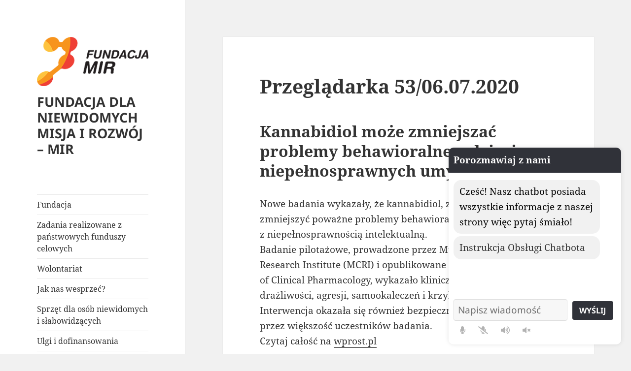

--- FILE ---
content_type: text/html; charset=UTF-8
request_url: https://mir.org.pl/2020/07/06/przegladarka-53-06-07-2020/
body_size: 16104
content:
<!DOCTYPE html>
<html lang="pl-PL" class="no-js">
<head>
	<meta charset="UTF-8">
	<meta name="viewport" content="width=device-width, initial-scale=1.0">
	<link rel="profile" href="https://gmpg.org/xfn/11">
	<link rel="pingback" href="https://mir.org.pl/xmlrpc.php">
	<script>
(function(html){html.className = html.className.replace(/\bno-js\b/,'js')})(document.documentElement);
//# sourceURL=twentyfifteen_javascript_detection
</script>
<title>Przeglądarka 53/06.07.2020 &#8211; FUNDACJA DLA NIEWIDOMYCH MISJA I ROZWÓJ &#8211; MIR</title>
<meta name='robots' content='max-image-preview:large' />

<!-- Google Tag Manager for WordPress by gtm4wp.com -->
<script data-cfasync="false" data-pagespeed-no-defer>
	var gtm4wp_datalayer_name = "dataLayer";
	var dataLayer = dataLayer || [];
</script>
<!-- End Google Tag Manager for WordPress by gtm4wp.com --><link rel='dns-prefetch' href='//code.responsivevoice.org' />
<link rel='dns-prefetch' href='//stats.wp.com' />
<link rel="alternate" type="application/rss+xml" title="FUNDACJA DLA NIEWIDOMYCH MISJA I ROZWÓJ - MIR &raquo; Kanał z wpisami" href="https://mir.org.pl/feed/" />
<link rel="alternate" type="application/rss+xml" title="FUNDACJA DLA NIEWIDOMYCH MISJA I ROZWÓJ - MIR &raquo; Kanał z komentarzami" href="https://mir.org.pl/comments/feed/" />
<link rel="alternate" title="oEmbed (JSON)" type="application/json+oembed" href="https://mir.org.pl/wp-json/oembed/1.0/embed?url=https%3A%2F%2Fmir.org.pl%2F2020%2F07%2F06%2Fprzegladarka-53-06-07-2020%2F" />
<link rel="alternate" title="oEmbed (XML)" type="text/xml+oembed" href="https://mir.org.pl/wp-json/oembed/1.0/embed?url=https%3A%2F%2Fmir.org.pl%2F2020%2F07%2F06%2Fprzegladarka-53-06-07-2020%2F&#038;format=xml" />
<style id='wp-img-auto-sizes-contain-inline-css'>
img:is([sizes=auto i],[sizes^="auto," i]){contain-intrinsic-size:3000px 1500px}
/*# sourceURL=wp-img-auto-sizes-contain-inline-css */
</style>
<link rel='stylesheet' id='twentyfifteen-jetpack-css' href='https://mir.org.pl/wp-content/plugins/jetpack/modules/theme-tools/compat/twentyfifteen.css?ver=15.4' media='all' />
<link rel='stylesheet' id='twb-open-sans-css' href='https://fonts.googleapis.com/css?family=Open+Sans%3A300%2C400%2C500%2C600%2C700%2C800&#038;display=swap&#038;ver=6.9' media='all' />
<link rel='stylesheet' id='twb-global-css' href='https://mir.org.pl/wp-content/plugins/form-maker/booster/assets/css/global.css?ver=1.0.0' media='all' />
<style id='wp-emoji-styles-inline-css'>

	img.wp-smiley, img.emoji {
		display: inline !important;
		border: none !important;
		box-shadow: none !important;
		height: 1em !important;
		width: 1em !important;
		margin: 0 0.07em !important;
		vertical-align: -0.1em !important;
		background: none !important;
		padding: 0 !important;
	}
/*# sourceURL=wp-emoji-styles-inline-css */
</style>
<link rel='stylesheet' id='wp-block-library-css' href='https://mir.org.pl/wp-includes/css/dist/block-library/style.min.css?ver=6.9' media='all' />
<style id='global-styles-inline-css'>
:root{--wp--preset--aspect-ratio--square: 1;--wp--preset--aspect-ratio--4-3: 4/3;--wp--preset--aspect-ratio--3-4: 3/4;--wp--preset--aspect-ratio--3-2: 3/2;--wp--preset--aspect-ratio--2-3: 2/3;--wp--preset--aspect-ratio--16-9: 16/9;--wp--preset--aspect-ratio--9-16: 9/16;--wp--preset--color--black: #000000;--wp--preset--color--cyan-bluish-gray: #abb8c3;--wp--preset--color--white: #fff;--wp--preset--color--pale-pink: #f78da7;--wp--preset--color--vivid-red: #cf2e2e;--wp--preset--color--luminous-vivid-orange: #ff6900;--wp--preset--color--luminous-vivid-amber: #fcb900;--wp--preset--color--light-green-cyan: #7bdcb5;--wp--preset--color--vivid-green-cyan: #00d084;--wp--preset--color--pale-cyan-blue: #8ed1fc;--wp--preset--color--vivid-cyan-blue: #0693e3;--wp--preset--color--vivid-purple: #9b51e0;--wp--preset--color--dark-gray: #111;--wp--preset--color--light-gray: #f1f1f1;--wp--preset--color--yellow: #f4ca16;--wp--preset--color--dark-brown: #352712;--wp--preset--color--medium-pink: #e53b51;--wp--preset--color--light-pink: #ffe5d1;--wp--preset--color--dark-purple: #2e2256;--wp--preset--color--purple: #674970;--wp--preset--color--blue-gray: #22313f;--wp--preset--color--bright-blue: #55c3dc;--wp--preset--color--light-blue: #e9f2f9;--wp--preset--gradient--vivid-cyan-blue-to-vivid-purple: linear-gradient(135deg,rgb(6,147,227) 0%,rgb(155,81,224) 100%);--wp--preset--gradient--light-green-cyan-to-vivid-green-cyan: linear-gradient(135deg,rgb(122,220,180) 0%,rgb(0,208,130) 100%);--wp--preset--gradient--luminous-vivid-amber-to-luminous-vivid-orange: linear-gradient(135deg,rgb(252,185,0) 0%,rgb(255,105,0) 100%);--wp--preset--gradient--luminous-vivid-orange-to-vivid-red: linear-gradient(135deg,rgb(255,105,0) 0%,rgb(207,46,46) 100%);--wp--preset--gradient--very-light-gray-to-cyan-bluish-gray: linear-gradient(135deg,rgb(238,238,238) 0%,rgb(169,184,195) 100%);--wp--preset--gradient--cool-to-warm-spectrum: linear-gradient(135deg,rgb(74,234,220) 0%,rgb(151,120,209) 20%,rgb(207,42,186) 40%,rgb(238,44,130) 60%,rgb(251,105,98) 80%,rgb(254,248,76) 100%);--wp--preset--gradient--blush-light-purple: linear-gradient(135deg,rgb(255,206,236) 0%,rgb(152,150,240) 100%);--wp--preset--gradient--blush-bordeaux: linear-gradient(135deg,rgb(254,205,165) 0%,rgb(254,45,45) 50%,rgb(107,0,62) 100%);--wp--preset--gradient--luminous-dusk: linear-gradient(135deg,rgb(255,203,112) 0%,rgb(199,81,192) 50%,rgb(65,88,208) 100%);--wp--preset--gradient--pale-ocean: linear-gradient(135deg,rgb(255,245,203) 0%,rgb(182,227,212) 50%,rgb(51,167,181) 100%);--wp--preset--gradient--electric-grass: linear-gradient(135deg,rgb(202,248,128) 0%,rgb(113,206,126) 100%);--wp--preset--gradient--midnight: linear-gradient(135deg,rgb(2,3,129) 0%,rgb(40,116,252) 100%);--wp--preset--gradient--dark-gray-gradient-gradient: linear-gradient(90deg, rgba(17,17,17,1) 0%, rgba(42,42,42,1) 100%);--wp--preset--gradient--light-gray-gradient: linear-gradient(90deg, rgba(241,241,241,1) 0%, rgba(215,215,215,1) 100%);--wp--preset--gradient--white-gradient: linear-gradient(90deg, rgba(255,255,255,1) 0%, rgba(230,230,230,1) 100%);--wp--preset--gradient--yellow-gradient: linear-gradient(90deg, rgba(244,202,22,1) 0%, rgba(205,168,10,1) 100%);--wp--preset--gradient--dark-brown-gradient: linear-gradient(90deg, rgba(53,39,18,1) 0%, rgba(91,67,31,1) 100%);--wp--preset--gradient--medium-pink-gradient: linear-gradient(90deg, rgba(229,59,81,1) 0%, rgba(209,28,51,1) 100%);--wp--preset--gradient--light-pink-gradient: linear-gradient(90deg, rgba(255,229,209,1) 0%, rgba(255,200,158,1) 100%);--wp--preset--gradient--dark-purple-gradient: linear-gradient(90deg, rgba(46,34,86,1) 0%, rgba(66,48,123,1) 100%);--wp--preset--gradient--purple-gradient: linear-gradient(90deg, rgba(103,73,112,1) 0%, rgba(131,93,143,1) 100%);--wp--preset--gradient--blue-gray-gradient: linear-gradient(90deg, rgba(34,49,63,1) 0%, rgba(52,75,96,1) 100%);--wp--preset--gradient--bright-blue-gradient: linear-gradient(90deg, rgba(85,195,220,1) 0%, rgba(43,180,211,1) 100%);--wp--preset--gradient--light-blue-gradient: linear-gradient(90deg, rgba(233,242,249,1) 0%, rgba(193,218,238,1) 100%);--wp--preset--font-size--small: 13px;--wp--preset--font-size--medium: 20px;--wp--preset--font-size--large: 36px;--wp--preset--font-size--x-large: 42px;--wp--preset--spacing--20: 0.44rem;--wp--preset--spacing--30: 0.67rem;--wp--preset--spacing--40: 1rem;--wp--preset--spacing--50: 1.5rem;--wp--preset--spacing--60: 2.25rem;--wp--preset--spacing--70: 3.38rem;--wp--preset--spacing--80: 5.06rem;--wp--preset--shadow--natural: 6px 6px 9px rgba(0, 0, 0, 0.2);--wp--preset--shadow--deep: 12px 12px 50px rgba(0, 0, 0, 0.4);--wp--preset--shadow--sharp: 6px 6px 0px rgba(0, 0, 0, 0.2);--wp--preset--shadow--outlined: 6px 6px 0px -3px rgb(255, 255, 255), 6px 6px rgb(0, 0, 0);--wp--preset--shadow--crisp: 6px 6px 0px rgb(0, 0, 0);}:where(.is-layout-flex){gap: 0.5em;}:where(.is-layout-grid){gap: 0.5em;}body .is-layout-flex{display: flex;}.is-layout-flex{flex-wrap: wrap;align-items: center;}.is-layout-flex > :is(*, div){margin: 0;}body .is-layout-grid{display: grid;}.is-layout-grid > :is(*, div){margin: 0;}:where(.wp-block-columns.is-layout-flex){gap: 2em;}:where(.wp-block-columns.is-layout-grid){gap: 2em;}:where(.wp-block-post-template.is-layout-flex){gap: 1.25em;}:where(.wp-block-post-template.is-layout-grid){gap: 1.25em;}.has-black-color{color: var(--wp--preset--color--black) !important;}.has-cyan-bluish-gray-color{color: var(--wp--preset--color--cyan-bluish-gray) !important;}.has-white-color{color: var(--wp--preset--color--white) !important;}.has-pale-pink-color{color: var(--wp--preset--color--pale-pink) !important;}.has-vivid-red-color{color: var(--wp--preset--color--vivid-red) !important;}.has-luminous-vivid-orange-color{color: var(--wp--preset--color--luminous-vivid-orange) !important;}.has-luminous-vivid-amber-color{color: var(--wp--preset--color--luminous-vivid-amber) !important;}.has-light-green-cyan-color{color: var(--wp--preset--color--light-green-cyan) !important;}.has-vivid-green-cyan-color{color: var(--wp--preset--color--vivid-green-cyan) !important;}.has-pale-cyan-blue-color{color: var(--wp--preset--color--pale-cyan-blue) !important;}.has-vivid-cyan-blue-color{color: var(--wp--preset--color--vivid-cyan-blue) !important;}.has-vivid-purple-color{color: var(--wp--preset--color--vivid-purple) !important;}.has-black-background-color{background-color: var(--wp--preset--color--black) !important;}.has-cyan-bluish-gray-background-color{background-color: var(--wp--preset--color--cyan-bluish-gray) !important;}.has-white-background-color{background-color: var(--wp--preset--color--white) !important;}.has-pale-pink-background-color{background-color: var(--wp--preset--color--pale-pink) !important;}.has-vivid-red-background-color{background-color: var(--wp--preset--color--vivid-red) !important;}.has-luminous-vivid-orange-background-color{background-color: var(--wp--preset--color--luminous-vivid-orange) !important;}.has-luminous-vivid-amber-background-color{background-color: var(--wp--preset--color--luminous-vivid-amber) !important;}.has-light-green-cyan-background-color{background-color: var(--wp--preset--color--light-green-cyan) !important;}.has-vivid-green-cyan-background-color{background-color: var(--wp--preset--color--vivid-green-cyan) !important;}.has-pale-cyan-blue-background-color{background-color: var(--wp--preset--color--pale-cyan-blue) !important;}.has-vivid-cyan-blue-background-color{background-color: var(--wp--preset--color--vivid-cyan-blue) !important;}.has-vivid-purple-background-color{background-color: var(--wp--preset--color--vivid-purple) !important;}.has-black-border-color{border-color: var(--wp--preset--color--black) !important;}.has-cyan-bluish-gray-border-color{border-color: var(--wp--preset--color--cyan-bluish-gray) !important;}.has-white-border-color{border-color: var(--wp--preset--color--white) !important;}.has-pale-pink-border-color{border-color: var(--wp--preset--color--pale-pink) !important;}.has-vivid-red-border-color{border-color: var(--wp--preset--color--vivid-red) !important;}.has-luminous-vivid-orange-border-color{border-color: var(--wp--preset--color--luminous-vivid-orange) !important;}.has-luminous-vivid-amber-border-color{border-color: var(--wp--preset--color--luminous-vivid-amber) !important;}.has-light-green-cyan-border-color{border-color: var(--wp--preset--color--light-green-cyan) !important;}.has-vivid-green-cyan-border-color{border-color: var(--wp--preset--color--vivid-green-cyan) !important;}.has-pale-cyan-blue-border-color{border-color: var(--wp--preset--color--pale-cyan-blue) !important;}.has-vivid-cyan-blue-border-color{border-color: var(--wp--preset--color--vivid-cyan-blue) !important;}.has-vivid-purple-border-color{border-color: var(--wp--preset--color--vivid-purple) !important;}.has-vivid-cyan-blue-to-vivid-purple-gradient-background{background: var(--wp--preset--gradient--vivid-cyan-blue-to-vivid-purple) !important;}.has-light-green-cyan-to-vivid-green-cyan-gradient-background{background: var(--wp--preset--gradient--light-green-cyan-to-vivid-green-cyan) !important;}.has-luminous-vivid-amber-to-luminous-vivid-orange-gradient-background{background: var(--wp--preset--gradient--luminous-vivid-amber-to-luminous-vivid-orange) !important;}.has-luminous-vivid-orange-to-vivid-red-gradient-background{background: var(--wp--preset--gradient--luminous-vivid-orange-to-vivid-red) !important;}.has-very-light-gray-to-cyan-bluish-gray-gradient-background{background: var(--wp--preset--gradient--very-light-gray-to-cyan-bluish-gray) !important;}.has-cool-to-warm-spectrum-gradient-background{background: var(--wp--preset--gradient--cool-to-warm-spectrum) !important;}.has-blush-light-purple-gradient-background{background: var(--wp--preset--gradient--blush-light-purple) !important;}.has-blush-bordeaux-gradient-background{background: var(--wp--preset--gradient--blush-bordeaux) !important;}.has-luminous-dusk-gradient-background{background: var(--wp--preset--gradient--luminous-dusk) !important;}.has-pale-ocean-gradient-background{background: var(--wp--preset--gradient--pale-ocean) !important;}.has-electric-grass-gradient-background{background: var(--wp--preset--gradient--electric-grass) !important;}.has-midnight-gradient-background{background: var(--wp--preset--gradient--midnight) !important;}.has-small-font-size{font-size: var(--wp--preset--font-size--small) !important;}.has-medium-font-size{font-size: var(--wp--preset--font-size--medium) !important;}.has-large-font-size{font-size: var(--wp--preset--font-size--large) !important;}.has-x-large-font-size{font-size: var(--wp--preset--font-size--x-large) !important;}
/*# sourceURL=global-styles-inline-css */
</style>

<style id='classic-theme-styles-inline-css'>
/*! This file is auto-generated */
.wp-block-button__link{color:#fff;background-color:#32373c;border-radius:9999px;box-shadow:none;text-decoration:none;padding:calc(.667em + 2px) calc(1.333em + 2px);font-size:1.125em}.wp-block-file__button{background:#32373c;color:#fff;text-decoration:none}
/*# sourceURL=/wp-includes/css/classic-themes.min.css */
</style>
<link rel='stylesheet' id='h5ap-public-css' href='https://mir.org.pl/wp-content/plugins/html5-audio-player/assets/css/style.css?ver=2.5.3' media='all' />
<link rel='stylesheet' id='page-list-style-css' href='https://mir.org.pl/wp-content/plugins/page-list/css/page-list.css?ver=5.9' media='all' />
<link rel='stylesheet' id='rv-style-css' href='https://mir.org.pl/wp-content/plugins/responsivevoice-text-to-speech/includes/css/responsivevoice.css?ver=6.9' media='all' />
<link rel='stylesheet' id='chatbot-style-css' href='https://mir.org.pl/wp-content/plugins/simple-api-chatbot/css/chatbot.css?ver=6.9' media='all' />
<link rel='stylesheet' id='twentyfifteen-fonts-css' href='https://mir.org.pl/wp-content/themes/twentyfifteen/assets/fonts/noto-sans-plus-noto-serif-plus-inconsolata.css?ver=20230328' media='all' />
<link rel='stylesheet' id='genericons-css' href='https://mir.org.pl/wp-content/plugins/jetpack/_inc/genericons/genericons/genericons.css?ver=3.1' media='all' />
<link rel='stylesheet' id='twentyfifteen-style-css' href='https://mir.org.pl/wp-content/themes/twentyfifteen/style.css?ver=20251202' media='all' />
<link rel='stylesheet' id='twentyfifteen-block-style-css' href='https://mir.org.pl/wp-content/themes/twentyfifteen/css/blocks.css?ver=20240715' media='all' />
<link rel='stylesheet' id='ecae-frontend-css' href='https://mir.org.pl/wp-content/plugins/easy-custom-auto-excerpt/assets/style-frontend.css?ver=2.5.0' media='all' />
<link rel='stylesheet' id='ecae-buttonskin-none-css' href='https://mir.org.pl/wp-content/plugins/easy-custom-auto-excerpt/buttons/ecae-buttonskin-none.css?ver=2.5.0' media='all' />
<script src="https://mir.org.pl/wp-includes/js/jquery/jquery.min.js?ver=3.7.1" id="jquery-core-js"></script>
<script src="https://mir.org.pl/wp-includes/js/jquery/jquery-migrate.min.js?ver=3.4.1" id="jquery-migrate-js"></script>
<script src="https://mir.org.pl/wp-content/plugins/form-maker/booster/assets/js/circle-progress.js?ver=1.2.2" id="twb-circle-js"></script>
<script id="twb-global-js-extra">
var twb = {"nonce":"65461f6c7d","ajax_url":"https://mir.org.pl/wp-admin/admin-ajax.php","plugin_url":"https://mir.org.pl/wp-content/plugins/form-maker/booster","href":"https://mir.org.pl/wp-admin/admin.php?page=twb_form-maker"};
var twb = {"nonce":"65461f6c7d","ajax_url":"https://mir.org.pl/wp-admin/admin-ajax.php","plugin_url":"https://mir.org.pl/wp-content/plugins/form-maker/booster","href":"https://mir.org.pl/wp-admin/admin.php?page=twb_form-maker"};
//# sourceURL=twb-global-js-extra
</script>
<script src="https://mir.org.pl/wp-content/plugins/form-maker/booster/assets/js/global.js?ver=1.0.0" id="twb-global-js"></script>
<script src="https://code.responsivevoice.org/responsivevoice.js" id="responsive-voice-js"></script>
<script id="twentyfifteen-script-js-extra">
var screenReaderText = {"expand":"\u003Cspan class=\"screen-reader-text\"\u003Erozwi\u0144 menu potomne\u003C/span\u003E","collapse":"\u003Cspan class=\"screen-reader-text\"\u003Ezwi\u0144 menu potomne\u003C/span\u003E"};
//# sourceURL=twentyfifteen-script-js-extra
</script>
<script src="https://mir.org.pl/wp-content/themes/twentyfifteen/js/functions.js?ver=20250729" id="twentyfifteen-script-js" defer data-wp-strategy="defer"></script>
<link rel="https://api.w.org/" href="https://mir.org.pl/wp-json/" /><link rel="alternate" title="JSON" type="application/json" href="https://mir.org.pl/wp-json/wp/v2/posts/5542" /><link rel="EditURI" type="application/rsd+xml" title="RSD" href="https://mir.org.pl/xmlrpc.php?rsd" />
<meta name="generator" content="WordPress 6.9" />
<link rel="canonical" href="https://mir.org.pl/2020/07/06/przegladarka-53-06-07-2020/" />
<link rel='shortlink' href='https://mir.org.pl/?p=5542' />

		<!-- GA Google Analytics @ https://m0n.co/ga -->
		<script>
			(function(i,s,o,g,r,a,m){i['GoogleAnalyticsObject']=r;i[r]=i[r]||function(){
			(i[r].q=i[r].q||[]).push(arguments)},i[r].l=1*new Date();a=s.createElement(o),
			m=s.getElementsByTagName(o)[0];a.async=1;a.src=g;m.parentNode.insertBefore(a,m)
			})(window,document,'script','https://www.google-analytics.com/analytics.js','ga');
			ga('create', 'UA-118384667-1', 'auto');
			ga('send', 'pageview');
		</script>

	        <style>
            .mejs-container:has(.plyr) {
                height: auto;
                background: transparent
            }

            .mejs-container:has(.plyr) .mejs-controls {
                display: none
            }

            .h5ap_all {
                --shadow-color: 197deg 32% 65%;
                border-radius: 6px;
                box-shadow: 0px 0px 9.6px hsl(var(--shadow-color)/.36), 0 1.7px 1.9px 0px hsl(var(--shadow-color)/.36), 0 4.3px 1.8px -1.7px hsl(var(--shadow-color)/.36), -0.1px 10.6px 11.9px -2.5px hsl(var(--shadow-color)/.36);
                margin: 16px auto;
            }

            .h5ap_single_button {
                height: 50px;
            }
        </style>
    		<style>
			span.h5ap_single_button {
				display: inline-flex;
				justify-content: center;
				align-items: center;
			}

			.h5ap_single_button span {
				line-height: 0;
			}

			span#h5ap_single_button span svg {
				cursor: pointer;
			}

			#skin_default .plyr__control,
			#skin_default .plyr__time {
				color: #4f5b5f			}

			#skin_default .plyr__control:hover {
				background: #1aafff;
				color: #f5f5f5			}

			#skin_default .plyr__controls {
				background: #f5f5f5			}

			#skin_default .plyr__controls__item input {
				color: #1aafff			}

			.plyr {
				--plyr-color-main: #4f5b5f			}

			/* Custom Css */
					</style>
<script>(function(document, tag) { var script = document.createElement(tag); var element = document.getElementsByTagName('body')[0]; script.src = 'https://acsbap.com/apps/app/assets/js/acsb.js'; script.async = true; script.defer = true; (typeof element === 'undefined' ? document.getElementsByTagName('html')[0] : element).appendChild(script); script.onload = function() { acsbJS.init({ statementLink : '', feedbackLink : '', footerHtml : '', hideMobile : false, hideTrigger : false, language : 'en', position : 'right', leadColor : '#146FF8', triggerColor : '#146FF8', triggerRadius : '50%', triggerPositionX : 'right', triggerPositionY : 'bottom', triggerIcon : 'default', triggerSize : 'medium', triggerOffsetX : 20, triggerOffsetY : 20, mobile : { triggerSize : 'small', triggerPositionX : 'right', triggerPositionY : 'bottom', triggerOffsetX : 0, triggerOffsetY : 0, triggerRadius : '50%' } }); };}(document, 'script'));</script>	<style>img#wpstats{display:none}</style>
		
<!-- Google Tag Manager for WordPress by gtm4wp.com -->
<!-- GTM Container placement set to manual -->
<script data-cfasync="false" data-pagespeed-no-defer>
	var dataLayer_content = {"pagePostType":"post","pagePostType2":"single-post","pageCategory":["artykuly"],"pagePostAuthor":"Fundacja Mir"};
	dataLayer.push( dataLayer_content );
</script>
<script data-cfasync="false" data-pagespeed-no-defer>
(function(w,d,s,l,i){w[l]=w[l]||[];w[l].push({'gtm.start':
new Date().getTime(),event:'gtm.js'});var f=d.getElementsByTagName(s)[0],
j=d.createElement(s),dl=l!='dataLayer'?'&l='+l:'';j.async=true;j.src=
'//www.googletagmanager.com/gtm.js?id='+i+dl;f.parentNode.insertBefore(j,f);
})(window,document,'script','dataLayer','GTM-59PX3MD');
</script>
<!-- End Google Tag Manager for WordPress by gtm4wp.com --><style type="text/css">.heading{width:10sec;}</style><link rel='stylesheet' id='yarppRelatedCss-css' href='https://mir.org.pl/wp-content/plugins/yet-another-related-posts-plugin/style/related.css?ver=5.30.11' media='all' />
</head>

<body class="wp-singular post-template-default single single-post postid-5542 single-format-standard wp-custom-logo wp-embed-responsive wp-theme-twentyfifteen">

<!-- GTM Container placement set to manual -->
<!-- Google Tag Manager (noscript) -->
				<noscript><iframe src="https://www.googletagmanager.com/ns.html?id=GTM-59PX3MD" height="0" width="0" style="display:none;visibility:hidden" aria-hidden="true"></iframe></noscript>
<!-- End Google Tag Manager (noscript) --><div id="page" class="hfeed site">
	<a class="skip-link screen-reader-text" href="#content">
		Przejdź do treści	</a>

	<div id="sidebar" class="sidebar">
		<header id="masthead" class="site-header">
			<div class="site-branding">
				<a href="https://mir.org.pl/" class="custom-logo-link" rel="home"><img width="248" height="110" src="https://mir.org.pl/wp-content/uploads/2018/04/logo_fundacja_mir_300_dpi_248_px.png" class="custom-logo" alt="Logo Fundacji Misja I Rozwój" decoding="async" /></a>					<p class="site-title"><a href="https://mir.org.pl/" rel="home" >FUNDACJA DLA NIEWIDOMYCH MISJA I ROZWÓJ &#8211; MIR</a></p>
					
				<button class="secondary-toggle">Menu i widgety</button>
			</div><!-- .site-branding -->
		</header><!-- .site-header -->

			<div id="secondary" class="secondary">

					<nav id="site-navigation" class="main-navigation">
				<div class="menu-menu-glowne-container"><ul id="menu-menu-glowne" class="nav-menu"><li id="menu-item-300" class="menu-item menu-item-type-post_type menu-item-object-page menu-item-300"><a href="https://mir.org.pl/fundacja/">Fundacja</a></li>
<li id="menu-item-13693" class="menu-item menu-item-type-post_type menu-item-object-page menu-item-13693"><a href="https://mir.org.pl/zadania-realizowane-z-panstwowych-funduszy-celowych/">Zadania realizowane z państwowych funduszy celowych</a></li>
<li id="menu-item-15041" class="menu-item menu-item-type-post_type menu-item-object-page menu-item-15041"><a href="https://mir.org.pl/wolontariat/">Wolontariat</a></li>
<li id="menu-item-3862" class="menu-item menu-item-type-post_type menu-item-object-page menu-item-3862"><a href="https://mir.org.pl/jak-nas-wesprzec/">Jak nas wesprzeć?</a></li>
<li id="menu-item-13324" class="menu-item menu-item-type-post_type menu-item-object-page menu-item-13324"><a href="https://mir.org.pl/sprzet-dla-osob-niewidomych-i-slabowidzacych/">Sprzęt dla osób niewidomych i słabowidzących</a></li>
<li id="menu-item-38" class="menu-item menu-item-type-post_type menu-item-object-page menu-item-38"><a href="https://mir.org.pl/ulgi-i-dofinansowania-dla-osob-niewidomych-i-slabowidzacych/">Ulgi i dofinansowania</a></li>
<li id="menu-item-1022" class="menu-item menu-item-type-post_type menu-item-object-page menu-item-1022"><a href="https://mir.org.pl/bazy-teleadresowe-instytucji-wspierajacych-osoby-niewidome-i-niedowidzace/">Bazy teleadresowe instytucji wspierających osoby niewidome i niedowidzące</a></li>
<li id="menu-item-2169" class="menu-item menu-item-type-post_type menu-item-object-page menu-item-2169"><a href="https://mir.org.pl/przydatne-wnioski-i-formularze-urzedowe/">Przydatne wnioski i formularze urzędowe</a></li>
<li id="menu-item-42" class="menu-item menu-item-type-post_type menu-item-object-page menu-item-42"><a href="https://mir.org.pl/kontakt/">Kontakt</a></li>
<li id="menu-item-2122" class="menu-item menu-item-type-post_type menu-item-object-page menu-item-2122"><a href="https://mir.org.pl/nasi-partnerzy/">Nasi partnerzy</a></li>
<li id="menu-item-267" class="menu-item menu-item-type-custom menu-item-object-custom menu-item-267"><a href="https://www.facebook.com/FundacjaMir/">Facebook</a></li>
<li id="menu-item-8482" class="menu-item menu-item-type-custom menu-item-object-custom menu-item-8482"><a href="https://fanimani.pl/fundacjamir/">Fanimani.pl</a></li>
<li id="menu-item-319" class="menu-item menu-item-type-post_type menu-item-object-page menu-item-319"><a href="https://mir.org.pl/rss-2/">RSS</a></li>
<li id="menu-item-264" class="menu-item menu-item-type-post_type menu-item-object-page menu-item-264"><a href="https://mir.org.pl/polityka-prywatnosci/">Polityka prywatności</a></li>
<li id="menu-item-3841" class="menu-item menu-item-type-post_type menu-item-object-page menu-item-3841"><a href="https://mir.org.pl/oswiadczenie-o-dostepnosci/">Oświadczenie o dostępności</a></li>
</ul></div>			</nav><!-- .main-navigation -->
		
		
					<div id="widget-area" class="widget-area" role="complementary">
				<aside id="text-4" class="widget widget_text"><h2 class="widget-title">Wesprzyj nas</h2>			<div class="textwidget"><div id="fanipay-widget"></div>
</div>
		</aside><aside id="search-2" class="widget widget_search"><h2 class="widget-title">Wyszukaj na stronie</h2><form role="search" method="get" class="search-form" action="https://mir.org.pl/">
				<label>
					<span class="screen-reader-text">Szukaj:</span>
					<input type="search" class="search-field" placeholder="Szukaj &hellip;" value="" name="s" />
				</label>
				<input type="submit" class="search-submit screen-reader-text" value="Szukaj" />
			</form></aside><aside id="categories-2" class="widget widget_categories"><h2 class="widget-title">Warto wiedzieć</h2><nav aria-label="Warto wiedzieć">
			<ul>
					<li class="cat-item cat-item-4"><a href="https://mir.org.pl/kategoria/artykuly/">Artykuły</a>
<ul class='children'>
	<li class="cat-item cat-item-25"><a href="https://mir.org.pl/kategoria/artykuly/dostepnosc-plus/">Dostępność Plus</a>
</li>
	<li class="cat-item cat-item-24"><a href="https://mir.org.pl/kategoria/artykuly/styl-zycia-artykuly/">Styl życia</a>
</li>
	<li class="cat-item cat-item-23"><a href="https://mir.org.pl/kategoria/artykuly/turystyka-i-rekreacja/">Turystyka i rekreacja</a>
</li>
	<li class="cat-item cat-item-33"><a href="https://mir.org.pl/kategoria/artykuly/%d1%96%d0%bd%d1%84%d0%be%d1%80%d0%bc%d0%b0%d1%86%d1%96%d0%b9%d0%bd%d0%b0-%d1%81%d0%bb%d1%83%d0%b6%d0%b1%d0%b0-%d0%b4%d0%bb%d1%8f-%d1%81%d0%bb%d1%96%d0%bf%d0%b8%d1%85-%d1%82%d0%b0-%d1%81%d0%bb%d0%b0/">Інформаційна служба для сліпих та слабозорих біженців з України +</a>
</li>
</ul>
</li>
	<li class="cat-item cat-item-1"><a href="https://mir.org.pl/kategoria/bez-kategorii/">Bez kategorii</a>
</li>
	<li class="cat-item cat-item-14"><a href="https://mir.org.pl/kategoria/katalog-dostepnych-aplikacji-mobilnych-na-system-ios/">Katalog dostępnych aplikacji mobilnych na system IOS</a>
<ul class='children'>
	<li class="cat-item cat-item-26"><a href="https://mir.org.pl/kategoria/katalog-dostepnych-aplikacji-mobilnych-na-system-ios/biznes/">Biznes</a>
</li>
	<li class="cat-item cat-item-27"><a href="https://mir.org.pl/kategoria/katalog-dostepnych-aplikacji-mobilnych-na-system-ios/edukacja/">Edukacja</a>
</li>
	<li class="cat-item cat-item-43"><a href="https://mir.org.pl/kategoria/katalog-dostepnych-aplikacji-mobilnych-na-system-ios/finanse/">Finanse</a>
</li>
	<li class="cat-item cat-item-44"><a href="https://mir.org.pl/kategoria/katalog-dostepnych-aplikacji-mobilnych-na-system-ios/ksiazki/">Książki</a>
</li>
	<li class="cat-item cat-item-16"><a href="https://mir.org.pl/kategoria/katalog-dostepnych-aplikacji-mobilnych-na-system-ios/medycyna/">Medycyna</a>
</li>
	<li class="cat-item cat-item-20"><a href="https://mir.org.pl/kategoria/katalog-dostepnych-aplikacji-mobilnych-na-system-ios/muzyka/">Muzyka</a>
</li>
	<li class="cat-item cat-item-15"><a href="https://mir.org.pl/kategoria/katalog-dostepnych-aplikacji-mobilnych-na-system-ios/narzedzia/">Narzędzia</a>
</li>
	<li class="cat-item cat-item-32"><a href="https://mir.org.pl/kategoria/katalog-dostepnych-aplikacji-mobilnych-na-system-ios/nawigacja/">Nawigacja</a>
</li>
	<li class="cat-item cat-item-18"><a href="https://mir.org.pl/kategoria/katalog-dostepnych-aplikacji-mobilnych-na-system-ios/podroze/">Podróże</a>
</li>
	<li class="cat-item cat-item-30"><a href="https://mir.org.pl/kategoria/katalog-dostepnych-aplikacji-mobilnych-na-system-ios/pogoda/">Pogoda</a>
</li>
	<li class="cat-item cat-item-28"><a href="https://mir.org.pl/kategoria/katalog-dostepnych-aplikacji-mobilnych-na-system-ios/produktywnosc/">Produktywność</a>
</li>
	<li class="cat-item cat-item-19"><a href="https://mir.org.pl/kategoria/katalog-dostepnych-aplikacji-mobilnych-na-system-ios/rozrywka/">Rozrywka</a>
</li>
	<li class="cat-item cat-item-22"><a href="https://mir.org.pl/kategoria/katalog-dostepnych-aplikacji-mobilnych-na-system-ios/sieci-spolecznosciowe/">Sieci społecznościowe</a>
</li>
	<li class="cat-item cat-item-29"><a href="https://mir.org.pl/kategoria/katalog-dostepnych-aplikacji-mobilnych-na-system-ios/sport-katalog-dostepnych-aplikacji-mobilnych-na-system-ios/">Sport</a>
</li>
	<li class="cat-item cat-item-17"><a href="https://mir.org.pl/kategoria/katalog-dostepnych-aplikacji-mobilnych-na-system-ios/styl-zycia/">Styl życia</a>
</li>
	<li class="cat-item cat-item-31"><a href="https://mir.org.pl/kategoria/katalog-dostepnych-aplikacji-mobilnych-na-system-ios/wiadomosci/">Wiadomości</a>
</li>
	<li class="cat-item cat-item-34"><a href="https://mir.org.pl/kategoria/katalog-dostepnych-aplikacji-mobilnych-na-system-ios/zakupy/">Zakupy</a>
</li>
</ul>
</li>
	<li class="cat-item cat-item-7"><a href="https://mir.org.pl/kategoria/porady/">Porady</a>
</li>
	<li class="cat-item cat-item-8"><a href="https://mir.org.pl/kategoria/wydarzenia/">Wydarzenia</a>
<ul class='children'>
	<li class="cat-item cat-item-11"><a href="https://mir.org.pl/kategoria/wydarzenia/kultura/">Kultura</a>
</li>
	<li class="cat-item cat-item-12"><a href="https://mir.org.pl/kategoria/wydarzenia/sport/">Sport</a>
</li>
	<li class="cat-item cat-item-13"><a href="https://mir.org.pl/kategoria/wydarzenia/zdrowie/">Zdrowie</a>
</li>
</ul>
</li>
	<li class="cat-item cat-item-21"><a href="https://mir.org.pl/kategoria/zaraz-sie-kultura/">Zaraź się kulturą!</a>
</li>
	<li class="cat-item cat-item-48"><a href="https://mir.org.pl/kategoria/zobaczyc-swiat-w-inny-sposob-kompendium-wiedzy-dla-wolontariuszy-i-asystentow/">Zobaczyć świat w inny sposób – Kompendium wiedzy dla wolontariuszy i asystentów</a>
</li>
			</ul>

			</nav></aside>			</div><!-- .widget-area -->
		
	</div><!-- .secondary -->

	</div><!-- .sidebar -->

	<div id="content" class="site-content">

	<div id="primary" class="content-area">
		<main id="main" class="site-main">

		
<article id="post-5542" class="post-5542 post type-post status-publish format-standard hentry category-artykuly">
	
	<header class="entry-header">
		<h1 class="entry-title">Przeglądarka 53/06.07.2020</h1>	</header><!-- .entry-header -->

	<div class="entry-content">
		<h2>Kannabidiol może zmniejszać problemy behawioralne u dzieci niepełnosprawnych umysłowo</h2>
<p>Nowe badania wykazały, że kannabidiol, związek z konopi, może zmniejszyć poważne problemy behawioralne u dzieci i młodzieży z niepełnosprawnością intelektualną.<br />
Badanie pilotażowe, prowadzone przez Murdoch Children&#8217;s Research Institute (MCRI) i opublikowane w British Journal of Clinical Pharmacology, wykazało klinicznie znaczącą zmianę drażliwości, agresji, samookaleczeń i krzyków uczestników. Interwencja okazała się również bezpieczna i dobrze tolerowana przez większość uczestników badania.<br />
Czytaj całość na <a href="https://www.google.com/url?rct=j&amp;sa=t&amp;url=https://zdrowie.wprost.pl/dziecko/choroby-dzieci/10339148/lecznicza-marihuana-moze-zmniejszac-problemy-behawioralne-u-dzieci-niepelnosprawnych-umyslowo.html&amp;ct=ga&amp;cd=CAEYACoUMTQ4MzUwMDY1MDg2NDcwNDMzNDYyGTM3OGFiMmIxZTY1ZjVjNTM6cGw6cGw6UEw&amp;usg=AFQjCNGhaNZNItQz49uIWTfv8CECDFHo4w">wprost.pl</a></p>
<h2>Mieszkanka Lublina od amputacji nogi nie wychodzi z domu. Prosi o pomoc</h2>
<p>Grzyb wychodzący ze ścian, stara kuchnia węglowa i toaleta na korytarzu. W takich warunkach żyje pani Aneta z czworgiem dzieci. Jej sytuacja pogorszyła się po amputacji nogi.<br />
Pani Aneta mieszka w 150-letniej kamienicy przy ul. Kowalskiej w Lublinie. Na niespełna 25 metrach kwadratowych żyje z czworgiem dzieci. Najstarsze ma 18, a najmłodsze 6 lat.<br />
Mieszkanie składa się z kuchni, sypialni, w której śpi ona i troje dzieci i pokoju najstarszej córki. Żeby skorzystać z toalety musi wyjść z mieszkania i przejść przez klatkę schodową. Do niedawna była zaniedbana, z liszajami pleśni wychodzącymi ze ścian. Na szczęście w ubiegłym roku administracja ją wyremontowała. Warunki trochę się poprawiły.<br />
Czytaj całość na <a href="https://www.google.com/url?rct=j&amp;sa=t&amp;url=https://kurierlubelski.pl/od-amputacji-nogi-nie-wychodzi-z-domu-mieszkanka-lublina-prosi-o-pomoc/ar/c11-15053462&amp;ct=ga&amp;cd=CAEYAioTMzk1MTIwMjEzODM4Njk2MjcyMzIZMzc4YWIyYjFlNjVmNWM1MzpwbDpwbDpQTA&amp;usg=AFQjCNE0BWULQka2UQ-YMyJdvYljl66mYw">kurierlubelski.pl</a></p>
<h2>W Nowym Sączu krótsze terminy na zabieg usunięcia zaćmy</h2>
<p>Zaćma jest częstym problemem związanym z wiekiem. W wieku 65 lat, u około jednej czwartej osób rozwija się zmętnienie naturalnej soczewki oka zwane zaćmą. Prawdopodobieństwo zachorowania wzrasta z każdą dekadą życia, począwszy od około 40 roku życia. W wieku 80 lat choruje już ponad 50% ludzi. W Polsce liczba osób z tą dolegliwością to blisko 1 milion. Jest jednak dobra wiadomość. W Nowym Sączu otwierają się możliwości dla pacjentów. Teraz termin oczekiwania na zabieg usunięcia zaćmy może być skrócony do dwóch miesięcy. O leczeniu zaćmy opowiada specjalista chorób oczu, lek. spec. Aleksander Arciszewski – z OSTEODEX Centrum Medyczne w Nowym Sączu.<br />
Czytaj całość na <a href="https://www.google.com/url?rct=j&amp;sa=t&amp;url=https://gazetakrakowska.pl/w-nowym-saczu-krotsze-terminy-na-zabieg-usuniecia-zacmy/ar/c14-15055786&amp;ct=ga&amp;cd=CAEYCCoTMjM2NzkxMjE1MTc1MjU2MTk4MDIcNDQwZTFhMjNlYWQ1YTM0Njpjby51azpwbDpHQg&amp;usg=AFQjCNFg6BwwcbFCljUG92-xVfw5UWI5bQ">gazetakrakowska.pl</a></p>
<h2>Nowe miejsca pracy dla osób niepełnosprawnych z okolic Rzeszowa i Łańcuta</h2>
<p>Jest szansa na nowe miejsca pracy dla osób niepełnosprawnych z okolic Rzeszowa i Łańcuta, a przede wszystkim z terenów wiejskich. W Zakładzie Aktywności Zawodowej w Woli Rafałowskiej zakończyła się rozbudowa, dzięki której przybyły nowe pomieszczenia, jak introligatornia i pracownie artystyczne. To w nich osoby z niepełnosprawnościami mogą pracować, dorabiając w ten sposób do swojej renty.<br />
Czytaj całość na <a href="https://www.google.com/url?rct=j&amp;sa=t&amp;url=https://rzeszow.tvp.pl/48796010/nowe-miejsca-pracy-dla-osob-niepelnosprawnych-z-okolic-rzeszowa-i-lancuta&amp;ct=ga&amp;cd=CAEYACoUMTI5ODc5MTU1MzIxMzQxOTIxNDkyGTM3OGFiMmIxZTY1ZjVjNTM6cGw6cGw6UEw&amp;usg=AFQjCNHmr15R8j-j56Z2KN0eOA-KLFOp_Q">tvp.pl</a></p>
<h2>Rządowy plan pomocy niepełnosprawnym bez pieniędzy</h2>
<p>Rządowy plan dotyczący wsparcia osób niepełnosprawnych nie przewiduje na ten cel dodatkowych pieniędzy z budżetu. Chodzi o Strategię na rzecz osób z niepełnosprawnościami 2020–2030.<br />
Strategia ma być pierwszym tego typu dokumentem, który w sposób kompleksowy będzie określał kierunki rozwoju polityki społecznej wobec osób z dysfunkcjami zdrowotnymi.<br />
Projekt zawiera diagnozę obecnej sytuacji osób niepełnosprawnych w różnych obszarach życia społecznego oraz wymienia szereg działań, które będą prowadzone w podziale na osiem priorytetów.<br />
Czytaj całość na <a href="https://www.google.com/url?rct=j&amp;sa=t&amp;url=https://www.rynekzdrowia.pl/Polityka-zdrowotna/Rzadowy-plan-pomocy-niepelnosprawnym-bez-pieniedzy,209628,14.html&amp;ct=ga&amp;cd=CAEYASoUMTI5ODc5MTU1MzIxMzQxOTIxNDkyGTM3OGFiMmIxZTY1ZjVjNTM6cGw6cGw6UEw&amp;usg=AFQjCNFYTiZl8MvryJHSPynWCTd0IBCVyw">rynekzdrowia.pl</a></p>
<h2>Płock: Rzecznik osób niepełnosprawnych apeluje: uważajcie, gdzie zostawiacie hulajnogi!</h2>
<p>Co prawda w regulaminie używania hulajnóg miejskich jest zapis o &#8222;dobrych praktykach parkowania&#8221;, jednak nie wszyscy użytkownicy się do tego stosują. Hulajnogi pozostawione na środku chodnika lub w innych nieodpowiednich miejscach stanowią natomiast zagrożenie dla niepełnosprawnych, w tym osób niewidomych i słabowidzących. &#8211; Dla osób niewidomych czy słabowidzących taka nagła przeszkoda może być bardzo niebezpieczna. Dlatego bardzo proszę o pozastawianie hulajnóg na skraju chodnika. Jestem przekonany, że wszystkim nam zależy na tym, aby wspólna przestrzeń była bezpieczna i przyjazna dla każdego &#8211; apeluje rzecznik osób niepełnosprawnych Tomasz Gorczyca.<br />
Czytaj całość na <a href="https://www.google.com/url?rct=j&amp;sa=t&amp;url=https://tp.com.pl/artykul/rzecznik-osob-niepelnosprawnych/1021670&amp;ct=ga&amp;cd=CAEYACoTNzYxNjAyNDE4Mzc5ODQxNjM2OTIZMzc4YWIyYjFlNjVmNWM1MzpwbDpwbDpQTA&amp;usg=AFQjCNE7eeoE7c3gjEQ47brS3WqPpZFOTw">tp.com.pl</a></p>
<div class='yarpp yarpp-related yarpp-related-website yarpp-template-list'>
<!-- YARPP List -->
<h3>To również może Cię zainteresować:</h3><ol>
<li><a href="https://mir.org.pl/2020/03/09/zakonczyla-sie-pierwsza-czesc-ogolnopolskich-zimowych-igrzysk-olimpiad-specjalnych-zakopane-bydgoszcz-2020-druga-czesc-igrzysk-w-bydgoszczy-przesunieta-na-druga-polowe-2020-roku/" rel="bookmark" title="Zakończyła się pierwsza część Ogólnopolskich Zimowych Igrzysk Olimpiad Specjalnych Zakopane-Bydgoszcz 2020! Druga część Igrzysk, w Bydgoszczy, przesunięta na drugą połowę 2020 roku.">Zakończyła się pierwsza część Ogólnopolskich Zimowych Igrzysk Olimpiad Specjalnych Zakopane-Bydgoszcz 2020! Druga część Igrzysk, w Bydgoszczy, przesunięta na drugą połowę 2020 roku.</a> <small>W sobotę, 7 marca zakończyła się zakopiańska część X Ogólnopolskich...</small></li>
<li><a href="https://mir.org.pl/2020/04/08/przegladarka-25-08-04-2020/" rel="bookmark" title="Przeglądarka 25/08/04.2020">Przeglądarka 25/08/04.2020</a> <small>Potrzebne pilne wsparcie ośrodków dla niepełnosprawnych Fundacji św. Brata Alberta...</small></li>
<li><a href="https://mir.org.pl/2020/07/20/przegladarka-57-20-07-2020/" rel="bookmark" title="Przeglądarka 57/20.07.2020">Przeglądarka 57/20.07.2020</a> <small>Biegacz bez nóg ucieknie pełnosprawnym na igrzyskach w Tokio? &#8222;Trudno...</small></li>
<li><a href="https://mir.org.pl/2020/08/07/przegladarka-63-07-08-2020/" rel="bookmark" title="Przeglądarka 63/07.08.2020">Przeglądarka 63/07.08.2020</a> <small>Technologia pomoże niepełnosprawnym graczom &#8211; Intel prowadzi ważne badania Niepełnosprawność...</small></li>
</ol>
</div>
	</div><!-- .entry-content -->

	
	<footer class="entry-footer">
		<span class="posted-on"><span class="screen-reader-text">Data publikacji </span><a href="https://mir.org.pl/2020/07/06/przegladarka-53-06-07-2020/" rel="bookmark"><time class="entry-date published updated" datetime="2020-07-06T06:34:20+00:00">6 lipca 2020</time></a></span><span class="byline"><span class="screen-reader-text">Autor </span><span class="author vcard"><a class="url fn n" href="https://mir.org.pl/author/andrzej/">Fundacja Mir</a></span></span><span class="cat-links"><span class="screen-reader-text">Kategorie </span><a href="https://mir.org.pl/kategoria/artykuly/" rel="category tag">Artykuły</a></span>			</footer><!-- .entry-footer -->

</article><!-- #post-5542 -->

	<nav class="navigation post-navigation" aria-label="Wpisy">
		<h2 class="screen-reader-text">Nawigacja wpisu</h2>
		<div class="nav-links"><div class="nav-previous"><a href="https://mir.org.pl/2020/07/03/szumowski-sladowy-odsetek-zakazonych-sars-cov-2-wsrod-wybierajacych-sie-do-sanatoriow/" rel="prev"><span class="meta-nav" aria-hidden="true">Poprzedni</span> <span class="screen-reader-text">Poprzedni wpis:</span> <span class="post-title">Szumowski: śladowy odsetek zakażonych SARS-CoV-2 wśród wybierających się do sanatoriów</span></a></div><div class="nav-next"><a href="https://mir.org.pl/2020/07/06/lublin-dobiega-konca-odbudowa-dps-u-po-pozarze/" rel="next"><span class="meta-nav" aria-hidden="true">Następny</span> <span class="screen-reader-text">Następny wpis:</span> <span class="post-title">Lublin: Dobiega końca odbudowa DPS-u po pożarze</span></a></div></div>
	</nav>
		</main><!-- .site-main -->
	</div><!-- .content-area -->


	</div><!-- .site-content -->

	<footer id="colophon" class="site-footer">
		<div class="site-info">
									<p>© 2018 Fundacja Mir. Wszelkie prawa zastrzeżone.</p>
				Dumnie wspierane przez WordPress			</a>
		</div><!-- .site-info -->
	</footer><!-- .site-footer -->

</div><!-- .site -->

<script type="speculationrules">
{"prefetch":[{"source":"document","where":{"and":[{"href_matches":"/*"},{"not":{"href_matches":["/wp-*.php","/wp-admin/*","/wp-content/uploads/*","/wp-content/*","/wp-content/plugins/*","/wp-content/themes/twentyfifteen/*","/*\\?(.+)"]}},{"not":{"selector_matches":"a[rel~=\"nofollow\"]"}},{"not":{"selector_matches":".no-prefetch, .no-prefetch a"}}]},"eagerness":"conservative"}]}
</script>

		<style>
			.admin-bar #fanimani-1proc-bar{
				top: 32px !important;
			}

			@media screen and (max-width: 782px){
				.admin-bar #fanimani-1proc-bar{
					top: 46px !important;
				}
			}

			.admin-bar #wpadminbar{
				z-index: 16777201!important;
			}
		</style>
	<script id="fanimani-widget-script" async type="text/javascript" src="https://widget2.fanimani.pl/FcYmhxfbmzDQZY6cR5PeHo.js" ></script>        <script>
            function isOldIOSDevice() {
                const userAgent = navigator.userAgent || navigator.vendor || window.opera;

                // Check if it's an iOS device
                const isIOS = /iPad|iPhone|iPod/.test(userAgent) && !window.MSStream;

                if (!isIOS) return false;

                // Extract iOS version from userAgent
                const match = userAgent.match(/OS (\d+)_/);
                if (match && match.length > 1) {
                    const majorVersion = parseInt(match[1], 10);

                    // Example: Consider iOS 12 and below as old
                    return majorVersion <= 12;
                }

                // If version not found, assume not old
                return false;
            }
            if (isOldIOSDevice()) {
                document.addEventListener('DOMContentLoaded', function() {
                    setTimeout(() => {
                        document.querySelectorAll('audio:not(.plyr audio)').forEach(function(audio, index) {
                            audio.setAttribute('controls', '')
                        });
                    }, 3000);
                });
            }
            // ios old devices
        </script>
		<svg width="0" height="0" class="h5ap_svg_hidden" style="display: none;">
			<symbol xmlns="http://www.w3.org/2000/svg" viewBox="0 0 511.997 511.997" id="exchange">
				<path d="M467.938 87.164L387.063 5.652c-7.438-7.495-19.531-7.54-27.02-.108s-7.54 19.525-.108 27.014l67.471 68.006-67.42 67.42c-7.464 7.457-7.464 19.557 0 27.014 3.732 3.732 8.616 5.598 13.507 5.598s9.781-1.866 13.513-5.591l80.876-80.876c7.443-7.44 7.463-19.495.056-26.965z"></path>
				<path d="M455.005 81.509H56.995c-10.552 0-19.104 8.552-19.104 19.104v147.741c0 10.552 8.552 19.104 19.104 19.104s19.104-8.552 19.104-19.104V119.718h378.905c10.552 0 19.104-8.552 19.104-19.104.001-10.552-8.551-19.105-19.103-19.105zM83.964 411.431l67.42-67.413c7.457-7.457 7.464-19.55 0-27.014-7.463-7.464-19.563-7.464-27.02 0l-80.876 80.869c-7.444 7.438-7.47 19.493-.057 26.963l80.876 81.512a19.064 19.064 0 0013.564 5.649c4.865 0 9.731-1.847 13.456-5.54 7.489-7.432 7.54-19.525.108-27.02l-67.471-68.006z"></path>
				<path d="M454.368 238.166c-10.552 0-19.104 8.552-19.104 19.104v135.005H56.995c-10.552 0-19.104 8.552-19.104 19.104s8.552 19.104 19.104 19.104h397.38c10.552 0 19.104-8.552 19.098-19.104V257.271c-.001-10.552-8.553-19.105-19.105-19.105z"></path>
			</symbol>
		</svg>
		<svg width="0" height="0" class="h5ap_svg_hidden" style="display: none;">
			<symbol xmlns="http://www.w3.org/2000/svg" viewBox="0 0 477.88 477.88" id="shuffle">
				<path d="M472.897 124.269a.892.892 0 01-.03-.031l-.017.017-68.267-68.267c-6.78-6.548-17.584-6.36-24.132.42-6.388 6.614-6.388 17.099 0 23.713l39.151 39.151h-95.334c-65.948.075-119.391 53.518-119.467 119.467-.056 47.105-38.228 85.277-85.333 85.333h-102.4C7.641 324.072 0 331.713 0 341.139s7.641 17.067 17.067 17.067h102.4c65.948-.075 119.391-53.518 119.467-119.467.056-47.105 38.228-85.277 85.333-85.333h95.334l-39.134 39.134c-6.78 6.548-6.968 17.353-.419 24.132 6.548 6.78 17.353 6.968 24.132.419.142-.137.282-.277.419-.419l68.267-68.267c6.674-6.657 6.687-17.463.031-24.136z"></path>
				<path d="M472.897 329.069l-.03-.03-.017.017-68.267-68.267c-6.78-6.548-17.584-6.36-24.132.42-6.388 6.614-6.388 17.099 0 23.712l39.151 39.151h-95.334a85.209 85.209 0 01-56.9-21.726c-7.081-6.222-17.864-5.525-24.086 1.555-6.14 6.988-5.553 17.605 1.319 23.874a119.28 119.28 0 0079.667 30.43h95.334l-39.134 39.134c-6.78 6.548-6.968 17.352-.42 24.132 6.548 6.78 17.352 6.968 24.132.42.142-.138.282-.277.42-.42l68.267-68.267c6.673-6.656 6.686-17.462.03-24.135zM199.134 149.702a119.28 119.28 0 00-79.667-30.43h-102.4C7.641 119.272 0 126.913 0 136.339s7.641 17.067 17.067 17.067h102.4a85.209 85.209 0 0156.9 21.726c7.081 6.222 17.864 5.525 24.086-1.555 6.14-6.989 5.553-17.606-1.319-23.875z"></path>
			</symbol>
		</svg>
		<script>
			const single_player = document.querySelectorAll(".h5ap_single_button");
			single_player.forEach(item => {
				const audio = item.querySelector("audio");
				audio.volume = 0.6;
				item.querySelector('.play').addEventListener("click", function() {
					single_player.forEach(player => {
						player.querySelector("audio")?.pause();
					})
					setTimeout(() => {
						audio.currentTime = 0;
						audio.play();
					}, 0);

				});

				item.querySelector('.pause').style.display = 'none';
				item.querySelector('.pause').addEventListener("click", function() {
					audio.pause();
				});

				audio.addEventListener("ended", () => {
					item.querySelector(".play").style.display = 'inline-block';
					item.querySelector(".pause").style.display = 'none';
				});

				audio.addEventListener("pause", () => {
					item.querySelector(".play").style.display = 'inline-block';
					item.querySelector(".pause").style.display = 'none';
				});
				audio.addEventListener("play", () => {
					item.querySelector(".play").style.display = 'none';
					item.querySelector(".pause").style.display = 'inline-block';
				});

			})
		</script>
	    <link rel="stylesheet" href="https://cdnjs.cloudflare.com/ajax/libs/font-awesome/5.15.4/css/all.min.css">
    <meta name="permissions-policy" content="microphone=*, speech-recognition=*">
    <div id="chatbot-container" aria-label="Porozmawiaj z nami">
        <div id="chatbot-header" tabindex="0" aria-label="Porozmawiaj z nami">
            <h1 id="chatbot-header-message" aria-label="Porozmawiaj z nami">
                Porozmawiaj z nami
            </h1>
        </div>
        <div id="chatbot-messages"></div>
        <div id="chatbot-input-container">
            <input type="text" id="chatbot-input" placeholder="Napisz wiadomość">
            <button id="chatbot-send" aria-label="Wyślij ctrl+alt+3">Wyślij</button>
        </div>
    </div>
    <script id="chatbot-script-js-extra">
var wpUserData = {"userID":null,"userUUID":null,"todaysEvent":null,"apiEndpoint":"https://vps-4aa445a1.vps.ovh.net:8080/ask-question","standardWelcomeMessage":"Cze\u015b\u0107! Nasz chatbot posiada wszystkie informacje z naszej strony wi\u0119c pytaj \u015bmia\u0142o!"};
//# sourceURL=chatbot-script-js-extra
</script>
<script src="https://mir.org.pl/wp-content/plugins/simple-api-chatbot/js/chatbot.js?ver=1.0" id="chatbot-script-js"></script>
<script src="https://mir.org.pl/wp-content/plugins/duracelltomi-google-tag-manager/dist/js/gtm4wp-form-move-tracker.js?ver=1.22.3" id="gtm4wp-form-move-tracker-js"></script>
<script id="jetpack-stats-js-before">
_stq = window._stq || [];
_stq.push([ "view", {"v":"ext","blog":"221626072","post":"5542","tz":"0","srv":"mir.org.pl","j":"1:15.4"} ]);
_stq.push([ "clickTrackerInit", "221626072", "5542" ]);
//# sourceURL=jetpack-stats-js-before
</script>
<script src="https://stats.wp.com/e-202604.js" id="jetpack-stats-js" defer data-wp-strategy="defer"></script>
<script id="wp-emoji-settings" type="application/json">
{"baseUrl":"https://s.w.org/images/core/emoji/17.0.2/72x72/","ext":".png","svgUrl":"https://s.w.org/images/core/emoji/17.0.2/svg/","svgExt":".svg","source":{"concatemoji":"https://mir.org.pl/wp-includes/js/wp-emoji-release.min.js?ver=6.9"}}
</script>
<script type="module">
/*! This file is auto-generated */
const a=JSON.parse(document.getElementById("wp-emoji-settings").textContent),o=(window._wpemojiSettings=a,"wpEmojiSettingsSupports"),s=["flag","emoji"];function i(e){try{var t={supportTests:e,timestamp:(new Date).valueOf()};sessionStorage.setItem(o,JSON.stringify(t))}catch(e){}}function c(e,t,n){e.clearRect(0,0,e.canvas.width,e.canvas.height),e.fillText(t,0,0);t=new Uint32Array(e.getImageData(0,0,e.canvas.width,e.canvas.height).data);e.clearRect(0,0,e.canvas.width,e.canvas.height),e.fillText(n,0,0);const a=new Uint32Array(e.getImageData(0,0,e.canvas.width,e.canvas.height).data);return t.every((e,t)=>e===a[t])}function p(e,t){e.clearRect(0,0,e.canvas.width,e.canvas.height),e.fillText(t,0,0);var n=e.getImageData(16,16,1,1);for(let e=0;e<n.data.length;e++)if(0!==n.data[e])return!1;return!0}function u(e,t,n,a){switch(t){case"flag":return n(e,"\ud83c\udff3\ufe0f\u200d\u26a7\ufe0f","\ud83c\udff3\ufe0f\u200b\u26a7\ufe0f")?!1:!n(e,"\ud83c\udde8\ud83c\uddf6","\ud83c\udde8\u200b\ud83c\uddf6")&&!n(e,"\ud83c\udff4\udb40\udc67\udb40\udc62\udb40\udc65\udb40\udc6e\udb40\udc67\udb40\udc7f","\ud83c\udff4\u200b\udb40\udc67\u200b\udb40\udc62\u200b\udb40\udc65\u200b\udb40\udc6e\u200b\udb40\udc67\u200b\udb40\udc7f");case"emoji":return!a(e,"\ud83e\u1fac8")}return!1}function f(e,t,n,a){let r;const o=(r="undefined"!=typeof WorkerGlobalScope&&self instanceof WorkerGlobalScope?new OffscreenCanvas(300,150):document.createElement("canvas")).getContext("2d",{willReadFrequently:!0}),s=(o.textBaseline="top",o.font="600 32px Arial",{});return e.forEach(e=>{s[e]=t(o,e,n,a)}),s}function r(e){var t=document.createElement("script");t.src=e,t.defer=!0,document.head.appendChild(t)}a.supports={everything:!0,everythingExceptFlag:!0},new Promise(t=>{let n=function(){try{var e=JSON.parse(sessionStorage.getItem(o));if("object"==typeof e&&"number"==typeof e.timestamp&&(new Date).valueOf()<e.timestamp+604800&&"object"==typeof e.supportTests)return e.supportTests}catch(e){}return null}();if(!n){if("undefined"!=typeof Worker&&"undefined"!=typeof OffscreenCanvas&&"undefined"!=typeof URL&&URL.createObjectURL&&"undefined"!=typeof Blob)try{var e="postMessage("+f.toString()+"("+[JSON.stringify(s),u.toString(),c.toString(),p.toString()].join(",")+"));",a=new Blob([e],{type:"text/javascript"});const r=new Worker(URL.createObjectURL(a),{name:"wpTestEmojiSupports"});return void(r.onmessage=e=>{i(n=e.data),r.terminate(),t(n)})}catch(e){}i(n=f(s,u,c,p))}t(n)}).then(e=>{for(const n in e)a.supports[n]=e[n],a.supports.everything=a.supports.everything&&a.supports[n],"flag"!==n&&(a.supports.everythingExceptFlag=a.supports.everythingExceptFlag&&a.supports[n]);var t;a.supports.everythingExceptFlag=a.supports.everythingExceptFlag&&!a.supports.flag,a.supports.everything||((t=a.source||{}).concatemoji?r(t.concatemoji):t.wpemoji&&t.twemoji&&(r(t.twemoji),r(t.wpemoji)))});
//# sourceURL=https://mir.org.pl/wp-includes/js/wp-emoji-loader.min.js
</script>

</body>
</html>
